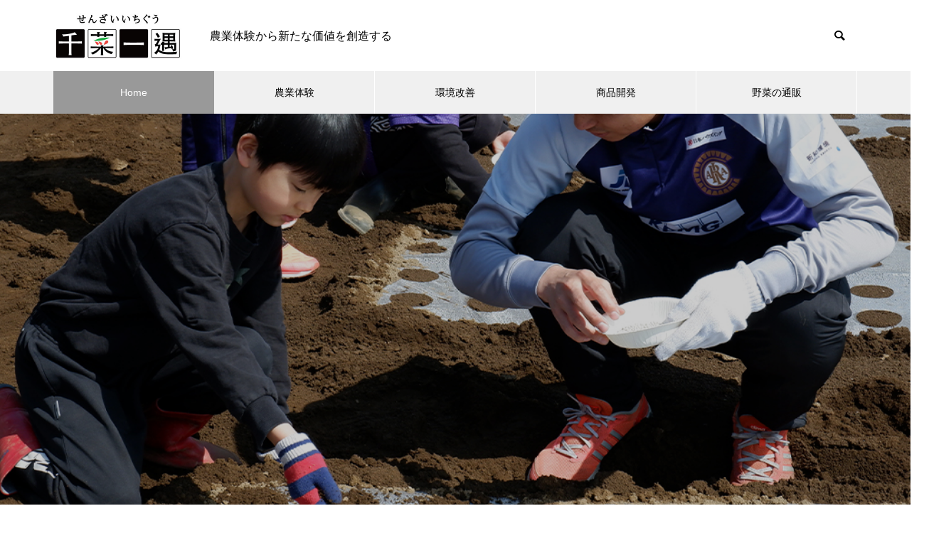

--- FILE ---
content_type: text/html; charset=UTF-8
request_url: https://senzaiichigu.com/
body_size: 14772
content:
<!DOCTYPE html>
<html class="pc" lang="ja">
<head>
<meta charset="UTF-8">
<!--[if IE]><meta http-equiv="X-UA-Compatible" content="IE=edge"><![endif]-->
<meta name="viewport" content="width=device-width">
<title>HOME | 千菜一遇</title>
<meta name="description" content="農業体験から新たな価値を創造する">
<link rel="pingback" href="https://senzaiichigu.com/xmlrpc.php">
<link rel="shortcut icon" href="https://senzaiichigu.com/wp-content/uploads/2024/04/fabi1.png">
<meta name='robots' content='noindex, nofollow' />

	<!-- This site is optimized with the Yoast SEO plugin v22.6 - https://yoast.com/wordpress/plugins/seo/ -->
	<meta property="og:locale" content="ja_JP" />
	<meta property="og:type" content="website" />
	<meta property="og:title" content="HOME | 千菜一遇" />
	<meta property="og:url" content="https://senzaiichigu.com/" />
	<meta property="og:site_name" content="千菜一遇" />
	<meta property="article:modified_time" content="2024-04-30T01:20:47+00:00" />
	<meta name="twitter:card" content="summary_large_image" />
	<script type="application/ld+json" class="yoast-schema-graph">{"@context":"https://schema.org","@graph":[{"@type":"WebPage","@id":"https://senzaiichigu.com/","url":"https://senzaiichigu.com/","name":"HOME | 千菜一遇","isPartOf":{"@id":"http://senzaiichigu.com/#website"},"datePublished":"2024-04-30T01:20:46+00:00","dateModified":"2024-04-30T01:20:47+00:00","breadcrumb":{"@id":"https://senzaiichigu.com/#breadcrumb"},"inLanguage":"ja","potentialAction":[{"@type":"ReadAction","target":["https://senzaiichigu.com/"]}]},{"@type":"BreadcrumbList","@id":"https://senzaiichigu.com/#breadcrumb","itemListElement":[{"@type":"ListItem","position":1,"name":"ホーム"}]},{"@type":"WebSite","@id":"http://senzaiichigu.com/#website","url":"http://senzaiichigu.com/","name":"千菜一遇","description":"農業体験から新たな価値を創造する","potentialAction":[{"@type":"SearchAction","target":{"@type":"EntryPoint","urlTemplate":"http://senzaiichigu.com/?s={search_term_string}"},"query-input":"required name=search_term_string"}],"inLanguage":"ja"}]}</script>
	<!-- / Yoast SEO plugin. -->


<link rel='dns-prefetch' href='//webfonts.xserver.jp' />
<link rel="alternate" type="application/rss+xml" title="千菜一遇 &raquo; フィード" href="https://senzaiichigu.com/feed/" />
<link rel="alternate" type="application/rss+xml" title="千菜一遇 &raquo; コメントフィード" href="https://senzaiichigu.com/comments/feed/" />
<link rel="alternate" title="oEmbed (JSON)" type="application/json+oembed" href="https://senzaiichigu.com/wp-json/oembed/1.0/embed?url=https%3A%2F%2Fsenzaiichigu.com%2F" />
<link rel="alternate" title="oEmbed (XML)" type="text/xml+oembed" href="https://senzaiichigu.com/wp-json/oembed/1.0/embed?url=https%3A%2F%2Fsenzaiichigu.com%2F&#038;format=xml" />
<style id='wp-img-auto-sizes-contain-inline-css' type='text/css'>
img:is([sizes=auto i],[sizes^="auto," i]){contain-intrinsic-size:3000px 1500px}
/*# sourceURL=wp-img-auto-sizes-contain-inline-css */
</style>
<link rel='stylesheet' id='style-css' href='https://senzaiichigu.com/wp-content/themes/muum_tcd085/style.css?ver=2.5.3' type='text/css' media='all' />
<style id='wp-block-library-inline-css' type='text/css'>
:root{--wp-block-synced-color:#7a00df;--wp-block-synced-color--rgb:122,0,223;--wp-bound-block-color:var(--wp-block-synced-color);--wp-editor-canvas-background:#ddd;--wp-admin-theme-color:#007cba;--wp-admin-theme-color--rgb:0,124,186;--wp-admin-theme-color-darker-10:#006ba1;--wp-admin-theme-color-darker-10--rgb:0,107,160.5;--wp-admin-theme-color-darker-20:#005a87;--wp-admin-theme-color-darker-20--rgb:0,90,135;--wp-admin-border-width-focus:2px}@media (min-resolution:192dpi){:root{--wp-admin-border-width-focus:1.5px}}.wp-element-button{cursor:pointer}:root .has-very-light-gray-background-color{background-color:#eee}:root .has-very-dark-gray-background-color{background-color:#313131}:root .has-very-light-gray-color{color:#eee}:root .has-very-dark-gray-color{color:#313131}:root .has-vivid-green-cyan-to-vivid-cyan-blue-gradient-background{background:linear-gradient(135deg,#00d084,#0693e3)}:root .has-purple-crush-gradient-background{background:linear-gradient(135deg,#34e2e4,#4721fb 50%,#ab1dfe)}:root .has-hazy-dawn-gradient-background{background:linear-gradient(135deg,#faaca8,#dad0ec)}:root .has-subdued-olive-gradient-background{background:linear-gradient(135deg,#fafae1,#67a671)}:root .has-atomic-cream-gradient-background{background:linear-gradient(135deg,#fdd79a,#004a59)}:root .has-nightshade-gradient-background{background:linear-gradient(135deg,#330968,#31cdcf)}:root .has-midnight-gradient-background{background:linear-gradient(135deg,#020381,#2874fc)}:root{--wp--preset--font-size--normal:16px;--wp--preset--font-size--huge:42px}.has-regular-font-size{font-size:1em}.has-larger-font-size{font-size:2.625em}.has-normal-font-size{font-size:var(--wp--preset--font-size--normal)}.has-huge-font-size{font-size:var(--wp--preset--font-size--huge)}.has-text-align-center{text-align:center}.has-text-align-left{text-align:left}.has-text-align-right{text-align:right}.has-fit-text{white-space:nowrap!important}#end-resizable-editor-section{display:none}.aligncenter{clear:both}.items-justified-left{justify-content:flex-start}.items-justified-center{justify-content:center}.items-justified-right{justify-content:flex-end}.items-justified-space-between{justify-content:space-between}.screen-reader-text{border:0;clip-path:inset(50%);height:1px;margin:-1px;overflow:hidden;padding:0;position:absolute;width:1px;word-wrap:normal!important}.screen-reader-text:focus{background-color:#ddd;clip-path:none;color:#444;display:block;font-size:1em;height:auto;left:5px;line-height:normal;padding:15px 23px 14px;text-decoration:none;top:5px;width:auto;z-index:100000}html :where(.has-border-color){border-style:solid}html :where([style*=border-top-color]){border-top-style:solid}html :where([style*=border-right-color]){border-right-style:solid}html :where([style*=border-bottom-color]){border-bottom-style:solid}html :where([style*=border-left-color]){border-left-style:solid}html :where([style*=border-width]){border-style:solid}html :where([style*=border-top-width]){border-top-style:solid}html :where([style*=border-right-width]){border-right-style:solid}html :where([style*=border-bottom-width]){border-bottom-style:solid}html :where([style*=border-left-width]){border-left-style:solid}html :where(img[class*=wp-image-]){height:auto;max-width:100%}:where(figure){margin:0 0 1em}html :where(.is-position-sticky){--wp-admin--admin-bar--position-offset:var(--wp-admin--admin-bar--height,0px)}@media screen and (max-width:600px){html :where(.is-position-sticky){--wp-admin--admin-bar--position-offset:0px}}

/*# sourceURL=wp-block-library-inline-css */
</style><style id='wp-block-archives-inline-css' type='text/css'>
.wp-block-archives{box-sizing:border-box}.wp-block-archives-dropdown label{display:block}
/*# sourceURL=https://senzaiichigu.com/wp-includes/blocks/archives/style.min.css */
</style>
<style id='wp-block-categories-inline-css' type='text/css'>
.wp-block-categories{box-sizing:border-box}.wp-block-categories.alignleft{margin-right:2em}.wp-block-categories.alignright{margin-left:2em}.wp-block-categories.wp-block-categories-dropdown.aligncenter{text-align:center}.wp-block-categories .wp-block-categories__label{display:block;width:100%}
/*# sourceURL=https://senzaiichigu.com/wp-includes/blocks/categories/style.min.css */
</style>
<style id='wp-block-heading-inline-css' type='text/css'>
h1:where(.wp-block-heading).has-background,h2:where(.wp-block-heading).has-background,h3:where(.wp-block-heading).has-background,h4:where(.wp-block-heading).has-background,h5:where(.wp-block-heading).has-background,h6:where(.wp-block-heading).has-background{padding:1.25em 2.375em}h1.has-text-align-left[style*=writing-mode]:where([style*=vertical-lr]),h1.has-text-align-right[style*=writing-mode]:where([style*=vertical-rl]),h2.has-text-align-left[style*=writing-mode]:where([style*=vertical-lr]),h2.has-text-align-right[style*=writing-mode]:where([style*=vertical-rl]),h3.has-text-align-left[style*=writing-mode]:where([style*=vertical-lr]),h3.has-text-align-right[style*=writing-mode]:where([style*=vertical-rl]),h4.has-text-align-left[style*=writing-mode]:where([style*=vertical-lr]),h4.has-text-align-right[style*=writing-mode]:where([style*=vertical-rl]),h5.has-text-align-left[style*=writing-mode]:where([style*=vertical-lr]),h5.has-text-align-right[style*=writing-mode]:where([style*=vertical-rl]),h6.has-text-align-left[style*=writing-mode]:where([style*=vertical-lr]),h6.has-text-align-right[style*=writing-mode]:where([style*=vertical-rl]){rotate:180deg}
/*# sourceURL=https://senzaiichigu.com/wp-includes/blocks/heading/style.min.css */
</style>
<style id='wp-block-group-inline-css' type='text/css'>
.wp-block-group{box-sizing:border-box}:where(.wp-block-group.wp-block-group-is-layout-constrained){position:relative}
/*# sourceURL=https://senzaiichigu.com/wp-includes/blocks/group/style.min.css */
</style>
<style id='global-styles-inline-css' type='text/css'>
:root{--wp--preset--aspect-ratio--square: 1;--wp--preset--aspect-ratio--4-3: 4/3;--wp--preset--aspect-ratio--3-4: 3/4;--wp--preset--aspect-ratio--3-2: 3/2;--wp--preset--aspect-ratio--2-3: 2/3;--wp--preset--aspect-ratio--16-9: 16/9;--wp--preset--aspect-ratio--9-16: 9/16;--wp--preset--color--black: #000000;--wp--preset--color--cyan-bluish-gray: #abb8c3;--wp--preset--color--white: #ffffff;--wp--preset--color--pale-pink: #f78da7;--wp--preset--color--vivid-red: #cf2e2e;--wp--preset--color--luminous-vivid-orange: #ff6900;--wp--preset--color--luminous-vivid-amber: #fcb900;--wp--preset--color--light-green-cyan: #7bdcb5;--wp--preset--color--vivid-green-cyan: #00d084;--wp--preset--color--pale-cyan-blue: #8ed1fc;--wp--preset--color--vivid-cyan-blue: #0693e3;--wp--preset--color--vivid-purple: #9b51e0;--wp--preset--gradient--vivid-cyan-blue-to-vivid-purple: linear-gradient(135deg,rgb(6,147,227) 0%,rgb(155,81,224) 100%);--wp--preset--gradient--light-green-cyan-to-vivid-green-cyan: linear-gradient(135deg,rgb(122,220,180) 0%,rgb(0,208,130) 100%);--wp--preset--gradient--luminous-vivid-amber-to-luminous-vivid-orange: linear-gradient(135deg,rgb(252,185,0) 0%,rgb(255,105,0) 100%);--wp--preset--gradient--luminous-vivid-orange-to-vivid-red: linear-gradient(135deg,rgb(255,105,0) 0%,rgb(207,46,46) 100%);--wp--preset--gradient--very-light-gray-to-cyan-bluish-gray: linear-gradient(135deg,rgb(238,238,238) 0%,rgb(169,184,195) 100%);--wp--preset--gradient--cool-to-warm-spectrum: linear-gradient(135deg,rgb(74,234,220) 0%,rgb(151,120,209) 20%,rgb(207,42,186) 40%,rgb(238,44,130) 60%,rgb(251,105,98) 80%,rgb(254,248,76) 100%);--wp--preset--gradient--blush-light-purple: linear-gradient(135deg,rgb(255,206,236) 0%,rgb(152,150,240) 100%);--wp--preset--gradient--blush-bordeaux: linear-gradient(135deg,rgb(254,205,165) 0%,rgb(254,45,45) 50%,rgb(107,0,62) 100%);--wp--preset--gradient--luminous-dusk: linear-gradient(135deg,rgb(255,203,112) 0%,rgb(199,81,192) 50%,rgb(65,88,208) 100%);--wp--preset--gradient--pale-ocean: linear-gradient(135deg,rgb(255,245,203) 0%,rgb(182,227,212) 50%,rgb(51,167,181) 100%);--wp--preset--gradient--electric-grass: linear-gradient(135deg,rgb(202,248,128) 0%,rgb(113,206,126) 100%);--wp--preset--gradient--midnight: linear-gradient(135deg,rgb(2,3,129) 0%,rgb(40,116,252) 100%);--wp--preset--font-size--small: 13px;--wp--preset--font-size--medium: 20px;--wp--preset--font-size--large: 36px;--wp--preset--font-size--x-large: 42px;--wp--preset--spacing--20: 0.44rem;--wp--preset--spacing--30: 0.67rem;--wp--preset--spacing--40: 1rem;--wp--preset--spacing--50: 1.5rem;--wp--preset--spacing--60: 2.25rem;--wp--preset--spacing--70: 3.38rem;--wp--preset--spacing--80: 5.06rem;--wp--preset--shadow--natural: 6px 6px 9px rgba(0, 0, 0, 0.2);--wp--preset--shadow--deep: 12px 12px 50px rgba(0, 0, 0, 0.4);--wp--preset--shadow--sharp: 6px 6px 0px rgba(0, 0, 0, 0.2);--wp--preset--shadow--outlined: 6px 6px 0px -3px rgb(255, 255, 255), 6px 6px rgb(0, 0, 0);--wp--preset--shadow--crisp: 6px 6px 0px rgb(0, 0, 0);}:where(.is-layout-flex){gap: 0.5em;}:where(.is-layout-grid){gap: 0.5em;}body .is-layout-flex{display: flex;}.is-layout-flex{flex-wrap: wrap;align-items: center;}.is-layout-flex > :is(*, div){margin: 0;}body .is-layout-grid{display: grid;}.is-layout-grid > :is(*, div){margin: 0;}:where(.wp-block-columns.is-layout-flex){gap: 2em;}:where(.wp-block-columns.is-layout-grid){gap: 2em;}:where(.wp-block-post-template.is-layout-flex){gap: 1.25em;}:where(.wp-block-post-template.is-layout-grid){gap: 1.25em;}.has-black-color{color: var(--wp--preset--color--black) !important;}.has-cyan-bluish-gray-color{color: var(--wp--preset--color--cyan-bluish-gray) !important;}.has-white-color{color: var(--wp--preset--color--white) !important;}.has-pale-pink-color{color: var(--wp--preset--color--pale-pink) !important;}.has-vivid-red-color{color: var(--wp--preset--color--vivid-red) !important;}.has-luminous-vivid-orange-color{color: var(--wp--preset--color--luminous-vivid-orange) !important;}.has-luminous-vivid-amber-color{color: var(--wp--preset--color--luminous-vivid-amber) !important;}.has-light-green-cyan-color{color: var(--wp--preset--color--light-green-cyan) !important;}.has-vivid-green-cyan-color{color: var(--wp--preset--color--vivid-green-cyan) !important;}.has-pale-cyan-blue-color{color: var(--wp--preset--color--pale-cyan-blue) !important;}.has-vivid-cyan-blue-color{color: var(--wp--preset--color--vivid-cyan-blue) !important;}.has-vivid-purple-color{color: var(--wp--preset--color--vivid-purple) !important;}.has-black-background-color{background-color: var(--wp--preset--color--black) !important;}.has-cyan-bluish-gray-background-color{background-color: var(--wp--preset--color--cyan-bluish-gray) !important;}.has-white-background-color{background-color: var(--wp--preset--color--white) !important;}.has-pale-pink-background-color{background-color: var(--wp--preset--color--pale-pink) !important;}.has-vivid-red-background-color{background-color: var(--wp--preset--color--vivid-red) !important;}.has-luminous-vivid-orange-background-color{background-color: var(--wp--preset--color--luminous-vivid-orange) !important;}.has-luminous-vivid-amber-background-color{background-color: var(--wp--preset--color--luminous-vivid-amber) !important;}.has-light-green-cyan-background-color{background-color: var(--wp--preset--color--light-green-cyan) !important;}.has-vivid-green-cyan-background-color{background-color: var(--wp--preset--color--vivid-green-cyan) !important;}.has-pale-cyan-blue-background-color{background-color: var(--wp--preset--color--pale-cyan-blue) !important;}.has-vivid-cyan-blue-background-color{background-color: var(--wp--preset--color--vivid-cyan-blue) !important;}.has-vivid-purple-background-color{background-color: var(--wp--preset--color--vivid-purple) !important;}.has-black-border-color{border-color: var(--wp--preset--color--black) !important;}.has-cyan-bluish-gray-border-color{border-color: var(--wp--preset--color--cyan-bluish-gray) !important;}.has-white-border-color{border-color: var(--wp--preset--color--white) !important;}.has-pale-pink-border-color{border-color: var(--wp--preset--color--pale-pink) !important;}.has-vivid-red-border-color{border-color: var(--wp--preset--color--vivid-red) !important;}.has-luminous-vivid-orange-border-color{border-color: var(--wp--preset--color--luminous-vivid-orange) !important;}.has-luminous-vivid-amber-border-color{border-color: var(--wp--preset--color--luminous-vivid-amber) !important;}.has-light-green-cyan-border-color{border-color: var(--wp--preset--color--light-green-cyan) !important;}.has-vivid-green-cyan-border-color{border-color: var(--wp--preset--color--vivid-green-cyan) !important;}.has-pale-cyan-blue-border-color{border-color: var(--wp--preset--color--pale-cyan-blue) !important;}.has-vivid-cyan-blue-border-color{border-color: var(--wp--preset--color--vivid-cyan-blue) !important;}.has-vivid-purple-border-color{border-color: var(--wp--preset--color--vivid-purple) !important;}.has-vivid-cyan-blue-to-vivid-purple-gradient-background{background: var(--wp--preset--gradient--vivid-cyan-blue-to-vivid-purple) !important;}.has-light-green-cyan-to-vivid-green-cyan-gradient-background{background: var(--wp--preset--gradient--light-green-cyan-to-vivid-green-cyan) !important;}.has-luminous-vivid-amber-to-luminous-vivid-orange-gradient-background{background: var(--wp--preset--gradient--luminous-vivid-amber-to-luminous-vivid-orange) !important;}.has-luminous-vivid-orange-to-vivid-red-gradient-background{background: var(--wp--preset--gradient--luminous-vivid-orange-to-vivid-red) !important;}.has-very-light-gray-to-cyan-bluish-gray-gradient-background{background: var(--wp--preset--gradient--very-light-gray-to-cyan-bluish-gray) !important;}.has-cool-to-warm-spectrum-gradient-background{background: var(--wp--preset--gradient--cool-to-warm-spectrum) !important;}.has-blush-light-purple-gradient-background{background: var(--wp--preset--gradient--blush-light-purple) !important;}.has-blush-bordeaux-gradient-background{background: var(--wp--preset--gradient--blush-bordeaux) !important;}.has-luminous-dusk-gradient-background{background: var(--wp--preset--gradient--luminous-dusk) !important;}.has-pale-ocean-gradient-background{background: var(--wp--preset--gradient--pale-ocean) !important;}.has-electric-grass-gradient-background{background: var(--wp--preset--gradient--electric-grass) !important;}.has-midnight-gradient-background{background: var(--wp--preset--gradient--midnight) !important;}.has-small-font-size{font-size: var(--wp--preset--font-size--small) !important;}.has-medium-font-size{font-size: var(--wp--preset--font-size--medium) !important;}.has-large-font-size{font-size: var(--wp--preset--font-size--large) !important;}.has-x-large-font-size{font-size: var(--wp--preset--font-size--x-large) !important;}
/*# sourceURL=global-styles-inline-css */
</style>

<style id='classic-theme-styles-inline-css' type='text/css'>
/*! This file is auto-generated */
.wp-block-button__link{color:#fff;background-color:#32373c;border-radius:9999px;box-shadow:none;text-decoration:none;padding:calc(.667em + 2px) calc(1.333em + 2px);font-size:1.125em}.wp-block-file__button{background:#32373c;color:#fff;text-decoration:none}
/*# sourceURL=/wp-includes/css/classic-themes.min.css */
</style>
<script type="text/javascript" src="https://senzaiichigu.com/wp-includes/js/jquery/jquery.min.js?ver=3.7.1" id="jquery-core-js"></script>
<script type="text/javascript" src="https://senzaiichigu.com/wp-includes/js/jquery/jquery-migrate.min.js?ver=3.4.1" id="jquery-migrate-js"></script>
<script type="text/javascript" src="//webfonts.xserver.jp/js/xserverv3.js?fadein=0&amp;ver=2.0.7" id="typesquare_std-js"></script>
<link rel="https://api.w.org/" href="https://senzaiichigu.com/wp-json/" /><link rel="alternate" title="JSON" type="application/json" href="https://senzaiichigu.com/wp-json/wp/v2/pages/63" /><link rel='shortlink' href='https://senzaiichigu.com/' />

<link rel="stylesheet" href="https://senzaiichigu.com/wp-content/themes/muum_tcd085/css/design-plus.css?ver=2.5.3">
<link rel="stylesheet" href="https://senzaiichigu.com/wp-content/themes/muum_tcd085/css/sns-botton.css?ver=2.5.3">
<link rel="stylesheet" media="screen and (max-width:1251px)" href="https://senzaiichigu.com/wp-content/themes/muum_tcd085/css/responsive.css?ver=2.5.3">
<link rel="stylesheet" media="screen and (max-width:1251px)" href="https://senzaiichigu.com/wp-content/themes/muum_tcd085/css/footer-bar.css?ver=2.5.3">

<script src="https://senzaiichigu.com/wp-content/themes/muum_tcd085/js/jquery.easing.1.4.js?ver=2.5.3"></script>
<script src="https://senzaiichigu.com/wp-content/themes/muum_tcd085/js/jscript.js?ver=2.5.3"></script>
<script src="https://senzaiichigu.com/wp-content/themes/muum_tcd085/js/jquery.cookie.min.js?ver=2.5.3"></script>
<script src="https://senzaiichigu.com/wp-content/themes/muum_tcd085/js/comment.js?ver=2.5.3"></script>
<script src="https://senzaiichigu.com/wp-content/themes/muum_tcd085/js/parallax.js?ver=2.5.3"></script>

<link rel="stylesheet" href="https://senzaiichigu.com/wp-content/themes/muum_tcd085/js/simplebar.css?ver=2.5.3">
<script src="https://senzaiichigu.com/wp-content/themes/muum_tcd085/js/simplebar.min.js?ver=2.5.3"></script>


<script src="https://senzaiichigu.com/wp-content/themes/muum_tcd085/js/header_fix.js?ver=2.5.3"></script>


<style type="text/css">
body { font-size:16px; }
body, input, textarea { font-family: Arial, "Hiragino Kaku Gothic ProN", "ヒラギノ角ゴ ProN W3", "メイリオ", Meiryo, sans-serif; }

.rich_font, .p-vertical, .widget_headline, .widget_tab_post_list_button a, .search_box_headline, #global_menu, .megamenu_blog_list, .megamenu_b_wrap, .megamenu_b_wrap .headline, #index_tab { font-family: Arial, "Hiragino Kaku Gothic ProN", "ヒラギノ角ゴ ProN W3", "メイリオ", Meiryo, sans-serif; }

.rich_font_type1 { font-family: Arial, "Hiragino Kaku Gothic ProN", "ヒラギノ角ゴ ProN W3", "メイリオ", Meiryo, sans-serif; }
.rich_font_type2 { font-family: Arial, "Hiragino Sans", "ヒラギノ角ゴ ProN", "Hiragino Kaku Gothic ProN", "游ゴシック", YuGothic, "メイリオ", Meiryo, sans-serif; font-weight:500; }
.rich_font_type3 { font-family: "Times New Roman" , "游明朝" , "Yu Mincho" , "游明朝体" , "YuMincho" , "ヒラギノ明朝 Pro W3" , "Hiragino Mincho Pro" , "HiraMinProN-W3" , "HGS明朝E" , "ＭＳ Ｐ明朝" , "MS PMincho" , serif; font-weight:500; }


#global_menu { background:#f0f0f0; }
#global_menu > ul > li > a, #global_menu > ul > li:first-of-type a { color:#000; border-color:#ffffff; }
#global_menu > ul > li > a:hover { color:#fff; background:#444444; border-color:#444444; }
#global_menu > ul > li.active > a, #global_menu > ul > li.current-menu-item > a, #header.active #global_menu > ul > li.current-menu-item.active_button > a { color:#fff; background:#999999; border-color:#999999; }
#global_menu ul ul a { color:#ffffff !important; background:#999999; }
#global_menu ul ul a:hover { background:#444444; }
#global_menu > ul > li.menu-item-has-children.active > a { background:#999999; border-color:#999999; }
.pc .header_fix #header.off_hover #global_menu { background:rgba(240,240,240,1); }
.pc .header_fix #header.off_hover #global_menu > ul > li > a, .pc .header_fix #header.off_hover #global_menu > ul > li:first-of-type a { border-color:rgba(255,255,255,1); }
.mobile .header_fix_mobile #header { background:#fff; }
.mobile .header_fix_mobile #header.off_hover { background:rgba(255,255,255,1); }
#drawer_menu { background:#000000; }
#mobile_menu a { color:#ffffff; border-color:#444444; }
#mobile_menu li li a { background:#333333; }
.megamenu_blog_list { background:#999999; }
.megamenu_blog_list .category_list a { font-size:16px; color:#999999; }
.megamenu_blog_list .post_list .title { font-size:14px; }
.megamenu_b_wrap { background:#999999; }
.megamenu_b_wrap .headline { font-size:16px; color:#ffffff; }
.megamenu_b_wrap .title { font-size:14px; }
.megamenu_page_wrap { border-top:1px solid #555555; }
#global_menu > ul > li.megamenu_parent_type2.active_megamenu_button > a { color:#fff !important; background:#999999 !important; border-color:#999999 !important; }
#global_menu > ul > li.megamenu_parent_type3.active_megamenu_button > a { color:#fff !important; background:#999999 !important; border-color:#999999 !important; }
#footer_carousel { background:#999999; }
#footer_carousel .title { font-size:14px; }
#footer_bottom { color:#ffffff; background:#999999; }
#footer_bottom a { color:#ffffff; }
#return_top a:before { color:#ffffff; }
#return_top a { background:#999999; }
#return_top a:hover { background:#444444; }
@media screen and (max-width:750px) {
  #footer_carousel .title { font-size:12px; }
  #footer_bottom { color:#000; background:none; }
  #footer_bottom a { color:#000; }
  #copyright { color:#ffffff; background:#999999; }
}
.author_profile .avatar_area img, .animate_image img, .animate_background .image {
  width:100%; height:auto;
  -webkit-transition: transform  0.75s ease;
  transition: transform  0.75s ease;
}
.author_profile a.avatar:hover img, .animate_image:hover img, .animate_background:hover .image {
  -webkit-transform: scale(1.2);
  transform: scale(1.2);
}



a { color:#000; }

.widget_tab_post_list_button a:hover, .page_navi span.current, #author_page_headline,
#header_carousel_type1 .slick-dots button:hover::before, #header_carousel_type1 .slick-dots .slick-active button::before, #header_carousel_type2 .slick-dots button:hover::before, #header_carousel_type2 .slick-dots .slick-active button::before
  { background-color:#999999; }

.widget_headline, .design_headline1, .widget_tab_post_list_button a:hover, .page_navi span.current
  { border-color:#999999; }

#header_search .button label:hover:before
  { color:#444444; }

#submit_comment:hover, #cancel_comment_reply a:hover, #wp-calendar #prev a:hover, #wp-calendar #next a:hover, #wp-calendar td a:hover,
#post_pagination a:hover, #p_readmore .button:hover, .page_navi a:hover, #post_pagination a:hover,.c-pw__btn:hover, #post_pagination a:hover, #comment_tab li a:hover, #category_post .tab p:hover
  { background-color:#444444; }

#comment_textarea textarea:focus, .c-pw__box-input:focus, .page_navi a:hover, #post_pagination p, #post_pagination a:hover
  { border-color:#444444; }

a:hover, #header_logo a:hover, #footer a:hover, #footer_social_link li a:hover:before, #bread_crumb a:hover, #bread_crumb li.home a:hover:after, #next_prev_post a:hover,
.single_copy_title_url_btn:hover, .tcdw_search_box_widget .search_area .search_button:hover:before, .tab_widget_nav:hover:before,
#single_author_title_area .author_link li a:hover:before, .author_profile a:hover, .author_profile .author_link li a:hover:before, #post_meta_bottom a:hover, .cardlink_title a:hover,
.comment a:hover, .comment_form_wrapper a:hover, #searchform .submit_button:hover:before, .p-dropdown__title:hover:after
  { color:#00a73c; }

#menu_button:hover span
  { background-color:#00a73c; }

#index_tab li.active a { background-color:#999999; }
#index_tab li.active { border-color:#999999; }
#index_tab li.active a:after { border-color:#999999 transparent transparent transparent; }
#index_tab li:hover a { background-color:#444444; }
#index_tab li:hover { border-color:#444444; }
.post_content a, .custom-html-widget a { color:#e9473f; }
.post_content a:hover, .custom-html-widget a:hover { color:#444444; }

.cat_id1 { background-color:#999999; }
.cat_id1:hover { background-color:#444444; }
.megamenu_blog_list .category_list li.active .cat_id1 { color:#999999; }
.megamenu_blog_list .category_list .cat_id1:hover { color:#444444; }
.category_list_widget .cat-item-1 > a:hover > .count { background-color:#999999; border-color:#999999; }
.cat_id2 { background-color:#999999; }
.cat_id2:hover { background-color:#444444; }
.megamenu_blog_list .category_list li.active .cat_id2 { color:#999999; }
.megamenu_blog_list .category_list .cat_id2:hover { color:#444444; }
.category_list_widget .cat-item-2 > a:hover > .count { background-color:#999999; border-color:#999999; }
.cat_id5 { background-color:#999999; }
.cat_id5:hover { background-color:#444444; }
.megamenu_blog_list .category_list li.active .cat_id5 { color:#999999; }
.megamenu_blog_list .category_list .cat_id5:hover { color:#444444; }
.category_list_widget .cat-item-5 > a:hover > .count { background-color:#999999; border-color:#999999; }
.cat_id8 { background-color:#999999; }
.cat_id8:hover { background-color:#444444; }
.megamenu_blog_list .category_list li.active .cat_id8 { color:#999999; }
.megamenu_blog_list .category_list .cat_id8:hover { color:#444444; }
.category_list_widget .cat-item-8 > a:hover > .count { background-color:#999999; border-color:#999999; }
.cat_id11 { background-color:#999999; }
.cat_id11:hover { background-color:#444444; }
.megamenu_blog_list .category_list li.active .cat_id11 { color:#999999; }
.megamenu_blog_list .category_list .cat_id11:hover { color:#444444; }
.category_list_widget .cat-item-11 > a:hover > .count { background-color:#999999; border-color:#999999; }

.styled_h2 {
  font-size:26px !important; text-align:center !important; color:#000000;   border-top:0px solid #dddddd;
  border-bottom:0px solid #dddddd;
  border-left:0px solid #dddddd;
  border-right:0px solid #dddddd;
  padding:0px 0px 0px 0px !important;
  margin:78px 0px 34px !important;
}
.styled_h3 {
  font-size:20px !important; text-align:left !important; color:#000000;   border-top:0px solid #dddddd;
  border-bottom:0px solid #dddddd;
  border-left:2px solid #000000;
  border-right:0px solid #dddddd;
  padding:15px 0px 15px 25px !important;
  margin:60px 0px 26px !important;
}
.styled_h4 {
  font-weight:400 !important; font-size:18px !important; text-align:left !important; color:#000000;   border-top:0px solid #dddddd;
  border-bottom:1px solid #dddddd;
  border-left:0px solid #dddddd;
  border-right:0px solid #dddddd;
  padding:0px 0px 20px 0px !important;
  margin:41px 0px 18px !important;
}
.styled_h5 {
  font-weight:400 !important; font-size:16px !important; text-align:left !important; color:#000000; background:#fafafa;  border-top:0px solid #dddddd;
  border-bottom:0px solid #dddddd;
  border-left:0px solid #dddddd;
  border-right:0px solid #dddddd;
  padding:15px 0px 15px 25px !important;
  margin:37px 0px 16px !important;
}
.q_custom_button1 {
  color:#ffffff !important;
  border-color:rgba(83,83,83,1);
}
.q_custom_button1.animation_type1 { background:#535353; }
.q_custom_button1:hover, .q_custom_button1:focus {
  color:#ffffff !important;
  border-color:rgba(125,125,125,1);
}
.q_custom_button1.animation_type1:hover { background:#7d7d7d; }
.q_custom_button1:before { background:#7d7d7d; }
.q_custom_button2 {
  color:#ffffff !important;
  border-color:rgba(83,83,83,1);
}
.q_custom_button2.animation_type1 { background:#535353; }
.q_custom_button2:hover, .q_custom_button2:focus {
  color:#ffffff !important;
  border-color:rgba(125,125,125,1);
}
.q_custom_button2.animation_type1:hover { background:#7d7d7d; }
.q_custom_button2:before { background:#7d7d7d; }
.q_custom_button3 {
  color:#ffffff !important;
  border-color:rgba(83,83,83,1);
}
.q_custom_button3.animation_type1 { background:#535353; }
.q_custom_button3:hover, .q_custom_button3:focus {
  color:#ffffff !important;
  border-color:rgba(125,125,125,1);
}
.q_custom_button3.animation_type1:hover { background:#7d7d7d; }
.q_custom_button3:before { background:#7d7d7d; }
.speech_balloon_left1 .speach_balloon_text { background-color: #ffdfdf; border-color: #ffdfdf; color: #000000 }
.speech_balloon_left1 .speach_balloon_text::before { border-right-color: #ffdfdf }
.speech_balloon_left1 .speach_balloon_text::after { border-right-color: #ffdfdf }
.speech_balloon_left2 .speach_balloon_text { background-color: #ffffff; border-color: #ff5353; color: #000000 }
.speech_balloon_left2 .speach_balloon_text::before { border-right-color: #ff5353 }
.speech_balloon_left2 .speach_balloon_text::after { border-right-color: #ffffff }
.speech_balloon_right1 .speach_balloon_text { background-color: #ccf4ff; border-color: #ccf4ff; color: #000000 }
.speech_balloon_right1 .speach_balloon_text::before { border-left-color: #ccf4ff }
.speech_balloon_right1 .speach_balloon_text::after { border-left-color: #ccf4ff }
.speech_balloon_right2 .speach_balloon_text { background-color: #ffffff; border-color: #0789b5; color: #000000 }
.speech_balloon_right2 .speach_balloon_text::before { border-left-color: #0789b5 }
.speech_balloon_right2 .speach_balloon_text::after { border-left-color: #ffffff }
.qt_google_map .pb_googlemap_custom-overlay-inner { background:#999999; color:#ffffff; }
.qt_google_map .pb_googlemap_custom-overlay-inner::after { border-color:#999999 transparent transparent transparent; }
</style>

<style id="current-page-style" type="text/css">
#header_slider .item1 .catch { font-size:36px; color:#ffffff; }
#header_slider .item1 .desc p { font-size:18px; color:#ffffff; }
#header_slider .item1 .button { color:#ffffff; border-color:rgba(153,153,153,0.5); }
#header_slider .item1 .button:before { background:#444444; }
#header_slider .item1 .button.button_animation_type1 { background:#999999; }
#header_slider .item1 .button.button_animation_type1:hover { color:#ffffff; background:#444444; border-color:rgba(68,68,68,1); }
#header_slider .item1 .button.button_animation_type2:hover { color:#ffffff; background:none; border-color:rgba(68,68,68,1); }
#header_slider .item1 .button.button_animation_type3:hover { color:#ffffff; background:none; border-color:rgba(68,68,68,1); }
@media screen and (max-width:750px) {
  #header_slider .item1 .catch { font-size:24px; }
  #header_slider .item1 .desc p { font-size:15px; }
}
#header_slider .item1 .overlay { background-color:rgba(0,0,0,0.2); }
#post_list_id0 .post_list .title { font-size:18px; }
#post_list_id0 .post_list .desc { font-size:14px; }
@media screen and (max-width:750px) {
  #post_list_id0 .post_list .title { font-size:15px; }
  #post_list_id0 .post_list .desc { font-size:12px; }
}
#post_list_id1 .post_list .title { font-size:18px; }
#post_list_id1 .post_list .desc { font-size:14px; }
@media screen and (max-width:750px) {
  #post_list_id1 .post_list .title { font-size:15px; }
  #post_list_id1 .post_list .desc { font-size:12px; }
}
#post_list_id2 .post_list .title { font-size:18px; }
#post_list_id2 .post_list .desc { font-size:14px; }
@media screen and (max-width:750px) {
  #post_list_id2 .post_list .title { font-size:15px; }
  #post_list_id2 .post_list .desc { font-size:12px; }
}
#index_bottom_post_list .design_headline1 { font-size:22px; }
#index_bottom_post_list .title { font-size:18px; }
@media screen and (max-width:750px) {
  #index_bottom_post_list .design_headline1 { font-size:18px; }
  #index_bottom_post_list .title { font-size:15px; }
}
#index_free_space { font-size:16px; margin-bottom:0px; }
@media screen and (max-width:750px) {
  #index_free_space { font-size:14px; margin-bottom:0px; }
}
#site_loader_overlay.active #site_loader_animation {
  opacity:0;
  -webkit-transition: all 1.0s cubic-bezier(0.22, 1, 0.36, 1) 0s; transition: all 1.0s cubic-bezier(0.22, 1, 0.36, 1) 0s;
}
</style>

<script type="text/javascript">
jQuery(document).ready(function($){

  var slideWrapper = $('#header_slider'),
      iframes = slideWrapper.find('.youtube-player'),
      ytPlayers = {},
      timers = { slickNext: null };

  // YouTube IFrame Player API script load
  if ($('#header_slider .youtube-player').length) {
    if (!$('script[src="//www.youtube.com/iframe_api"]').length) {
      var tag = document.createElement('script');
      tag.src = 'https://www.youtube.com/iframe_api';
      var firstScriptTag = document.getElementsByTagName('script')[0];
      firstScriptTag.parentNode.insertBefore(tag, firstScriptTag);
    }
  }

  // YouTube IFrame Player API Ready
  window.onYouTubeIframeAPIReady = function(){
    slideWrapper.find('.youtube-player').each(function(){
      var ytPlayerId = $(this).attr('id');
      if (!ytPlayerId) return;
      var player = new YT.Player(ytPlayerId, {
        events: {
          onReady: function(e) {
            $('#'+ytPlayerId).css('opacity', 0).css('pointerEvents', 'none');
            iframes = slideWrapper.find('.youtube-player');
            ytPlayers[ytPlayerId] = player;
            ytPlayers[ytPlayerId].mute();
            ytPlayers[ytPlayerId].lastStatus = -1;
            var item = $('#'+ytPlayerId).closest('.item');
            if (item.hasClass('slick-current')) {
              playPauseVideo(item, 'play');
            }
          },
          onStateChange: function(e) {
            if (e.data === 0) { // ended
            } else if (e.data === 1) { // play
              $('#'+ytPlayerId).not(':animated').css('opacity', 1);
              var slide = $('#'+ytPlayerId).closest('.item');
              var slickIndex = slide.attr('data-slick-index') || 0;
              clearInterval(timers[slickIndex]);
              timers[slickIndex] = setInterval(function(){
                var state = ytPlayers[ytPlayerId].getPlayerState();
                if (state != 1 && state != 3) {
                  clearInterval(timers[slickIndex]);
                } else if (ytPlayers[ytPlayerId].getDuration() - ytPlayers[ytPlayerId].getCurrentTime() < 1) {
                  clearInterval(timers[slickIndex]);
                  if (timers.slickNext) {
                    clearTimeout(timers.slickNext);
                    timers.slickNext = null;
                  }
                  slideWrapper.slick('slickNext');
                }
              }, 200);
            } else if (e.data === 3) { // buffering
              if (ytPlayers[ytPlayerId].lastStatus === -1) {
                $('#'+ytPlayerId).delay(100).animate({opacity: 1}, 400);
              }
            }
            ytPlayers[ytPlayerId].lastStatus = e.data;
          }
        }
      });
    });
  };

  // play or puase video
  function playPauseVideo(slide, control){
    if (!slide) {
      slide = slideWrapper.find('.slick-current');
    }
    // youtube item --------------------------
    if (slide.hasClass('youtube')) {
      var ytPlayerId = slide.find('.youtube-player').attr('id');
      if (ytPlayerId) {
        switch (control) {
          case 'play':
            if (ytPlayers[ytPlayerId]) {
              ytPlayers[ytPlayerId].seekTo(0, true);
              ytPlayers[ytPlayerId].playVideo();
            }
            setTimeout(function(){
if($('html').hasClass('mobile')){
              slide.find(".animate_item_mobile").each(function(i){
                $(this).delay(i *700).queue(function(next) {
                  $(this).addClass('animate_mobile');
                  next();
                });
              });
} else {
            slide.find(".animate_item").each(function(i){
              $(this).delay(i *700).queue(function(next) {
                $(this).addClass('animate');
                next();
              });
            });
}
            }, 1000);
            if (timers.slickNext) {
              clearTimeout(timers.slickNext);
              timers.slickNext = null;
            }
            break;
          case 'pause':
            slide.find(".animate_item").removeClass('animate animate_mobile');
            if (ytPlayers[ytPlayerId]) {
              ytPlayers[ytPlayerId].pauseVideo();
            }
            break;
        }
      }
    // video item ------------------------
    } else if (slide.hasClass('video')) {
      var video = slide.find('video').get(0);
      if (video) {
        switch (control) {
          case 'play':
            video.currentTime = 0;
            video.play();
            setTimeout(function(){
if($('html').hasClass('mobile')){
              slide.find(".animate_item_mobile").each(function(i){
                $(this).delay(i *700).queue(function(next) {
                  $(this).addClass('animate_mobile');
                  next();
                });
              });
} else {
            slide.find(".animate_item").each(function(i){
              $(this).delay(i *700).queue(function(next) {
                $(this).addClass('animate');
                next();
              });
            });
}
            }, 1000);
            var slickIndex = slide.attr('data-slick-index') || 0;
            clearInterval(timers[slickIndex]);
            timers[slickIndex] = setInterval(function(){
              if (video.paused) {
                //clearInterval(timers[slickIndex]);
              } else if (video.duration - video.currentTime < 2) {
                clearInterval(timers[slickIndex]);
                if (timers.slickNext) {
                  clearTimeout(timers.slickNext);
                  timers.slickNext = null;
                }
                slideWrapper.slick('slickNext');
                setTimeout(function(){
                  video.currentTime = 0;
                }, 2000);
              }
            }, 200);
            break;
          case 'pause':
            slide.find(".animate_item").removeClass('animate animate_mobile');
            video.pause();
            break;
        }
      }
    // normal image item --------------------
    } else if (slide.hasClass('image_item')) {
      switch (control) {
        case 'play':
          setTimeout(function(){
if($('html').hasClass('mobile')){
            slide.find(".animate_item_mobile").each(function(i){
              $(this).delay(i *700).queue(function(next) {
                $(this).addClass('animate_mobile');
                next();
              });
            });
} else {
            slide.find(".animate_item").each(function(i){
              $(this).delay(i *700).queue(function(next) {
                $(this).addClass('animate');
                next();
              });
            });
}
          }, 1000);
          if (timers.slickNext) {
            clearTimeout(timers.slickNext);
            timers.slickNext = null;
          }
          timers.slickNext = setTimeout(function(){
            slideWrapper.slick('slickNext');
          }, 7000);
          break;
        case 'pause':
          slide.find(".animate_item").removeClass('animate animate_mobile');
          break;
      }
    }
  }


  // resize video
  function video_resize(object){
    var slider_height = $('#header_slider').innerHeight();
    var slider_width = slider_height*(16/9);
    var win_width = $(window).width();
    var win_height = win_width*(9/16);
    if(win_width > slider_width) {
      object.addClass('type1');
      object.removeClass('type2');
      object.css({'width': '100%', 'height': win_height});
    } else {
      object.removeClass('type1');
      object.addClass('type2');
      object.css({'width':slider_width, 'height':slider_height });
    }
  }


  // DOM Ready
  $(function() {
    slideWrapper.on('beforeChange', function(event, slick, currentSlide, nextSlide) {
      if (currentSlide == nextSlide) return;
      slick.$slides.eq(nextSlide).addClass('animate');
      setTimeout(function(){
        playPauseVideo(slick.$slides.eq(currentSlide), 'pause');
      }, slick.options.speed);
      playPauseVideo(slick.$slides.eq(nextSlide), 'play');
    });
    slideWrapper.on('afterChange', function(event, slick, currentSlide) {
      slick.$slides.not(':eq(' + currentSlide + ')').removeClass('animate first_animate');
    });
    slideWrapper.on('swipe', function(event, slick, direction){
      slideWrapper.slick('setPosition');
    });

    //start the slider
    slideWrapper.slick({
      slide: '.item',
      infinite: true,
      dots: true,
      arrows: false,
      slidesToShow: 1,
      slidesToScroll: 1,
      swipe: false,
      pauseOnFocus: false,
      pauseOnHover: false,
      autoplay: false,
      fade: true,
      autoplaySpeed:7000,
      speed:1500,
      easing: 'easeOutExpo'
    });

    // initialize / first animate
    video_resize($('.video_wrap'));
    $('#header_slider .item1').addClass('animate first_animate');
    playPauseVideo($('#header_slider .item1'), 'play');
  });

  $(window).load(function () {
    video_resize($('.video_wrap'));
  });

  // Resize event
  var currentWidth = $(window).innerWidth();
  $(window).on('resize', function(){
     if (currentWidth == $(this).innerWidth()) {
       return;
     } else {
       video_resize($('.video_wrap'));
    };
  });
});
</script>
<script type="text/javascript">
jQuery(document).ready(function($){

  $('#index_tab').on('click', 'a', function(){
    $("#index_tab_post_list .tab_post_list").removeClass('active');
    $("#index_tab_post_list .tab_post_list .item").removeClass('animate');
    $(this).parent().addClass('active');
    $(this).parent().siblings().removeClass('active');
    var $tab_list_id = $(this).attr('data-post-list-id');
    $("#index_tab_post_list .tab_post_list").hide();
    $($tab_list_id).show();
    $(".item",$tab_list_id).each(function(i){
      $(this).delay(i * 300).queue(function(next) {
        $(this).addClass('animate');
        next();
      });
    });
    return false;
  });

  var tab_menu_num = $('#index_tab li').length;
  var tab_menu_width = tab_menu_num * 100;
  var menu_mql = window.matchMedia('screen and (min-width: '  + tab_menu_width +  'px)');
  function checkBreakPointMenu(menu_mql) {
    if(menu_mql.matches){
      $('#index_tab').removeClass('type2');
      $('#index_tab ol').css("width","");
    } else {
      $('#index_tab').addClass('type2');
      $('#index_tab ol').css("width",100 * tab_menu_num);
      if ($('#index_tab').length) {
        if(! $(body).hasClass('mobile_device') ) {
          new SimpleBar($('#index_tab')[0]);
        };
      };
    }
  }
  menu_mql.addListener(checkBreakPointMenu);
  checkBreakPointMenu(menu_mql);

});
</script>
<script type="text/javascript">
jQuery(document).ready(function($){

  $(window).on('scroll load', function(i) {
    var scTop = $(this).scrollTop();
    var scBottom = scTop + $(this).height();
    $('.inview').each( function(i) {
      var thisPos = $(this).offset().top + 100;
      if ( thisPos < scBottom ) {
        $(this).addClass('animate');
      }
    });
    $('.inview_group').each( function(i) {
      var thisPos = $(this).offset().top + 100;
      if ( thisPos < scBottom ) {
        $(".animate_item",this).each(function(i){
          $(this).delay(i * 300).queue(function(next) {
            $(this).addClass('animate');
            next();
          });
        });
      }
    });
      });

});
</script>
<script type="text/javascript">
jQuery(document).ready(function($){

  $('#footer_carousel .post_list').slick({
    infinite: true,
    dots: false,
    arrows: false,
    slidesToShow: 4,
    slidesToScroll: 1,
    swipeToSlide: true,
    touchThreshold: 20,
    adaptiveHeight: false,
    pauseOnHover: true,
    autoplay: true,
    fade: false,
    easing: 'easeOutExpo',
    speed: 700,
    autoplaySpeed: 5000,
    responsive: [
      {
        breakpoint: 1000,
        settings: { slidesToShow: 3 }
      },
      {
        breakpoint: 750,
        settings: { slidesToShow: 2 }
      }
    ]
  });
  $('#footer_carousel .prev_item').on('click', function() {
    $('#footer_carousel .post_list').slick('slickPrev');
  });
  $('#footer_carousel .next_item').on('click', function() {
    $('#footer_carousel .post_list').slick('slickNext');
  });

});
</script>
<script type="text/javascript">
jQuery(document).ready(function($){

  $('.megamenu_carousel .post_list').slick({
    infinite: true,
    dots: false,
    arrows: false,
    slidesToShow: 4,
    slidesToScroll: 1,
    swipeToSlide: true,
    touchThreshold: 20,
    adaptiveHeight: false,
    pauseOnHover: true,
    autoplay: true,
    fade: false,
    easing: 'easeOutExpo',
    speed: 700,
    autoplaySpeed: 5000  });
  $('.megamenu_carousel_wrap .prev_item').on('click', function() {
    $(this).closest('.megamenu_carousel_wrap').find('.post_list').slick('slickPrev');
  });
  $('.megamenu_carousel_wrap .next_item').on('click', function() {
    $(this).closest('.megamenu_carousel_wrap').find('.post_list').slick('slickNext');
  });

});
</script>

<style type="text/css">
.p-footer-cta--1.footer_cta_type1 { background:rgba(84,60,50,1); }
.p-footer-cta--1.footer_cta_type1 .catch { color:#ffffff; }
.p-footer-cta--1.footer_cta_type1 #js-footer-cta__btn { color:#ffffff; background:#95634c; }
.p-footer-cta--1.footer_cta_type1 #js-footer-cta__btn:hover { color:#ffffff; background:#754e3d; }
.p-footer-cta--1.footer_cta_type1 #js-footer-cta__close:before { color:#ffffff; }
.p-footer-cta--1.footer_cta_type1 #js-footer-cta__close:hover:before { color:#cccccc; }
@media only screen and (max-width: 750px) {
  .p-footer-cta--1.footer_cta_type1 #js-footer-cta__btn:after { color:#ffffff; }
  .p-footer-cta--1.footer_cta_type1 #js-footer-cta__btn:hover:after { color:#cccccc; }
}
.p-footer-cta--2.footer_cta_type1 { background:rgba(84,60,50,1); }
.p-footer-cta--2.footer_cta_type1 .catch { color:#ffffff; }
.p-footer-cta--2.footer_cta_type1 #js-footer-cta__btn { color:#ffffff; background:#95634c; }
.p-footer-cta--2.footer_cta_type1 #js-footer-cta__btn:hover { color:#ffffff; background:#754e3d; }
.p-footer-cta--2.footer_cta_type1 #js-footer-cta__close:before { color:#ffffff; }
.p-footer-cta--2.footer_cta_type1 #js-footer-cta__close:hover:before { color:#cccccc; }
@media only screen and (max-width: 750px) {
  .p-footer-cta--2.footer_cta_type1 #js-footer-cta__btn:after { color:#ffffff; }
  .p-footer-cta--2.footer_cta_type1 #js-footer-cta__btn:hover:after { color:#cccccc; }
}
.p-footer-cta--3.footer_cta_type1 { background:rgba(84,60,50,1); }
.p-footer-cta--3.footer_cta_type1 .catch { color:#ffffff; }
.p-footer-cta--3.footer_cta_type1 #js-footer-cta__btn { color:#ffffff; background:#95634c; }
.p-footer-cta--3.footer_cta_type1 #js-footer-cta__btn:hover { color:#ffffff; background:#754e3d; }
.p-footer-cta--3.footer_cta_type1 #js-footer-cta__close:before { color:#ffffff; }
.p-footer-cta--3.footer_cta_type1 #js-footer-cta__close:hover:before { color:#cccccc; }
@media only screen and (max-width: 750px) {
  .p-footer-cta--3.footer_cta_type1 #js-footer-cta__btn:after { color:#ffffff; }
  .p-footer-cta--3.footer_cta_type1 #js-footer-cta__btn:hover:after { color:#cccccc; }
}
</style>

<link rel='stylesheet' id='slick-style-css' href='https://senzaiichigu.com/wp-content/themes/muum_tcd085/js/slick.css?ver=1.0.0' type='text/css' media='all' />
</head>
<body id="body" class="home wp-singular page-template-default page page-id-63 wp-embed-responsive wp-theme-muum_tcd085 use_header_fix">


<div id="container">

 
 
 <header id="header">
  <div id="header_top">
      <div id="header_logo">
    <h1 class="logo">
 <a href="https://senzaiichigu.com/" title="千菜一遇">
    <img class="pc_logo_image" src="https://senzaiichigu.com/wp-content/uploads/2024/04/logo_3.jpg?1768577708" alt="千菜一遇" title="千菜一遇" width="180" height="70" />
      <img class="mobile_logo_image type1" src="https://senzaiichigu.com/wp-content/uploads/2024/04/logo_3.jpg?1768577708" alt="千菜一遇" title="千菜一遇" width="180" height="70" />
   </a>
</h1>

   </div>
      <p id="site_description" class="show_desc_pc show_desc_mobile"><span>農業体験から新たな価値を創造する</span></p>
         <div id="header_search">
    <form role="search" method="get" id="header_searchform" action="https://senzaiichigu.com">
     <div class="input_area"><input type="text" value="" id="header_search_input" name="s" autocomplete="off"></div>
     <div class="button"><label for="header_search_button"></label><input type="submit" id="header_search_button" value=""></div>
    </form>
   </div>
     </div><!-- END #header_top -->
    <a id="menu_button" href="#"><span></span><span></span><span></span></a>
  <nav id="global_menu">
   <ul id="menu-%e3%82%b0%e3%83%ad%e3%83%bc%e3%83%90%e3%83%ab%e3%83%a1%e3%83%8b%e3%83%a5%e3%83%bc" class="menu"><li id="menu-item-72" class="menu-item menu-item-type-custom menu-item-object-custom current-menu-item current_page_item menu-item-home menu-item-72 "><a href="https://senzaiichigu.com/" aria-current="page">Home</a></li>
<li id="menu-item-76" class="menu-item menu-item-type-post_type menu-item-object-page menu-item-76 "><a href="https://senzaiichigu.com/senzaiichigunouen/">農業体験</a></li>
<li id="menu-item-85" class="menu-item menu-item-type-post_type menu-item-object-page menu-item-85 "><a href="https://senzaiichigu.com/carbonneutralplus/">環境改善</a></li>
<li id="menu-item-79" class="menu-item menu-item-type-post_type menu-item-object-page menu-item-79 "><a href="https://senzaiichigu.com/kenshu/">商品開発</a></li>
<li id="menu-item-82" class="menu-item menu-item-type-post_type menu-item-object-page menu-item-82 "><a href="https://senzaiichigu.com/ichiba/">野菜の通販</a></li>
</ul>  </nav>
    <div class="megamenu_b_wrap" id="js-megamenu38">

  <div class="megamenu_carousel_wrap">
  <div class="megamenu_carousel">
   <h3 class="headline rich_font">最近の記事</h3>
   <div class="post_list">
        <div class="item">
          <a class="category cat_id2" href="https://senzaiichigu.com/category/category1/">カテゴリー1</a>
          <a class="link animate_background" href="https://senzaiichigu.com/2024/04/26/sample-post1/">
      <div class="image_wrap">
       <div class="image" style="background:url(https://senzaiichigu.com/wp-content/uploads/2024/04/nano-image_830x495-240x240.gif) no-repeat center center; background-size:cover;"></div>
      </div>
      <div class="title_area">
              <h4 class="title"><span>ブログサンプル1</span></h4>
      </div>
     </a>
    </div>
            <div class="item">
          <a class="category cat_id5" href="https://senzaiichigu.com/category/category2/">カテゴリー2</a>
          <a class="link animate_background" href="https://senzaiichigu.com/2024/04/26/sample-post2/">
      <div class="image_wrap">
       <div class="image" style="background:url(https://senzaiichigu.com/wp-content/uploads/2024/04/nano-image_830x495-240x240.gif) no-repeat center center; background-size:cover;"></div>
      </div>
      <div class="title_area">
              <h4 class="title"><span>ブログサンプル2</span></h4>
      </div>
     </a>
    </div>
            <div class="item">
          <a class="category cat_id8" href="https://senzaiichigu.com/category/category3/">カテゴリー3</a>
          <a class="link animate_background" href="https://senzaiichigu.com/2024/04/26/sample-post3/">
      <div class="image_wrap">
       <div class="image" style="background:url(https://senzaiichigu.com/wp-content/uploads/2024/04/nano-image_830x495-240x240.gif) no-repeat center center; background-size:cover;"></div>
      </div>
      <div class="title_area">
              <h4 class="title"><span>ブログサンプル3</span></h4>
      </div>
     </a>
    </div>
            <div class="item">
          <a class="category cat_id11" href="https://senzaiichigu.com/category/category4/">カテゴリー4</a>
          <a class="link animate_background" href="https://senzaiichigu.com/2024/04/26/sample-post4/">
      <div class="image_wrap">
       <div class="image" style="background:url(https://senzaiichigu.com/wp-content/uploads/2024/04/nano-image_830x495-240x240.gif) no-repeat center center; background-size:cover;"></div>
      </div>
      <div class="title_area">
              <h4 class="title"><span>ブログサンプル4</span></h4>
      </div>
     </a>
    </div>
            <div class="item">
          <a class="category cat_id1" href="https://senzaiichigu.com/category/uncategorized/">未分類</a>
          <a class="link animate_background" href="https://senzaiichigu.com/2024/04/26/hello-world/">
      <div class="image_wrap">
       <div class="image" style="background:url(https://senzaiichigu.com/wp-content/uploads/2024/04/nano-image_830x495-240x240.gif) no-repeat center center; background-size:cover;"></div>
      </div>
      <div class="title_area">
              <h4 class="title"><span>Hello world!</span></h4>
      </div>
     </a>
    </div>
           </div><!-- END .post_list -->
  </div><!-- END megamenu_carousel -->
    <div class="nav">
   <div class="carousel_arrow next_item"></div>
   <div class="carousel_arrow prev_item"></div>
  </div>
   </div><!-- END megamenu_carousel_wrap -->
 
  <div class="megamenu_page_wrap">
  <div class="megamenu_page">
   <h3 class="headline rich_font">おすすめページ</h3>
   <div class="page_list">
        <div class="item">
     <a class="link animate_background" href="https://senzaiichigu.com/2024/04/26/sample-post1/">
      <div class="image_wrap">
       <div class="image" style="background:url(https://senzaiichigu.com/wp-content/uploads/2024/04/nano-image_830x495-740x440.gif) no-repeat center center; background-size:cover;"></div>
      </div>
      <div class="title_area">
       <h4 class="title"><span>ブログサンプル1</span></h4>
      </div>
     </a>
    </div>
        <div class="item">
     <a class="link animate_background" href="https://senzaiichigu.com/2024/04/26/sample-post2/">
      <div class="image_wrap">
       <div class="image" style="background:url(https://senzaiichigu.com/wp-content/uploads/2024/04/nano-image_830x495-740x440.gif) no-repeat center center; background-size:cover;"></div>
      </div>
      <div class="title_area">
       <h4 class="title"><span>ブログサンプル2</span></h4>
      </div>
     </a>
    </div>
        <div class="item">
     <a class="link animate_background" href="https://senzaiichigu.com/2024/04/26/sample-post3/">
      <div class="image_wrap">
       <div class="image" style="background:url(https://senzaiichigu.com/wp-content/uploads/2024/04/nano-image_830x495-740x440.gif) no-repeat center center; background-size:cover;"></div>
      </div>
      <div class="title_area">
       <h4 class="title"><span>ブログサンプル3</span></h4>
      </div>
     </a>
    </div>
        <div class="item">
     <a class="link animate_background" href="https://senzaiichigu.com/2024/04/26/sample-post4/">
      <div class="image_wrap">
       <div class="image" style="background:url(https://senzaiichigu.com/wp-content/uploads/2024/04/nano-image_830x495-740x440.gif) no-repeat center center; background-size:cover;"></div>
      </div>
      <div class="title_area">
       <h4 class="title"><span>ブログサンプル4</span></h4>
      </div>
     </a>
    </div>
        <div class="item">
     <a class="link animate_background" href="https://senzaiichigu.com/2024/04/26/hello-world/">
      <div class="image_wrap">
       <div class="image" style="background:url(https://senzaiichigu.com/wp-content/uploads/2024/04/nano-image_830x495-740x440.gif) no-repeat center center; background-size:cover;"></div>
      </div>
      <div class="title_area">
       <h4 class="title"><span>Hello world!</span></h4>
      </div>
     </a>
    </div>
       </div><!-- END .page_list -->
  </div><!-- END megamenu_page_list -->
 </div><!-- END megamenu_page_list_wrap -->

</div>
<div class="megamenu_blog_list" id="js-megamenu44">
 <div class="megamenu_blog_list_inner">
  <ul class="category_list">
   <br />
<b>Warning</b>:  Undefined array key 44 in <b>/home/xs907409/senzaiichigu.com/public_html/wp-content/themes/muum_tcd085/functions/menu.php</b> on line <b>37</b><br />
<br />
<b>Warning</b>:  foreach() argument must be of type array|object, null given in <b>/home/xs907409/senzaiichigu.com/public_html/wp-content/themes/muum_tcd085/functions/menu.php</b> on line <b>37</b><br />
  </ul>
  <div class="post_list_area">
   <br />
<b>Warning</b>:  Undefined array key 44 in <b>/home/xs907409/senzaiichigu.com/public_html/wp-content/themes/muum_tcd085/functions/menu.php</b> on line <b>48</b><br />
<br />
<b>Warning</b>:  foreach() argument must be of type array|object, null given in <b>/home/xs907409/senzaiichigu.com/public_html/wp-content/themes/muum_tcd085/functions/menu.php</b> on line <b>48</b><br />
  </div><!-- END post_list_area -->
 </div>
</div>
 </header>

 
  <div id="header_slider_wrap">
  <div id="header_slider">
      <div class="item image_item item1 slick-slide bg_animation_type1">
    <div class="caption">
                   </div>
        <div class="overlay"></div>    <div class="bg_image pc" style="background:url(https://senzaiichigu.com/wp-content/uploads/2024/05/top_3.jpg) no-repeat center center; background-size:cover;"></div>    <div class="bg_image mobile" style="background:url(https://senzaiichigu.com/wp-content/uploads/2024/05/top_m_1.jpg) no-repeat center center; background-size:cover;"></div>   </div><!-- END .item -->
     </div><!-- END #header_slider -->
 </div><!-- END #header_slider_wrap -->
 <div id="main_contents" class="layout_type2">

 <div id="main_col">

      <div id="index_free_space" class="post_content clearfix  ">
    <p>サンプル</p>
   </div>
   

      <div id="index_tab_post_list">
    <div id="index_tab">
     <ol>
            <li class="active"><a data-post-list-id="#post_list_id0" href="#">ブログサンプル</a></li>
            <li><a data-post-list-id="#post_list_id1" href="#">ブログサンプル</a></li>
            <li><a data-post-list-id="#post_list_id2" href="#">ブログサンプル</a></li>
           </ol>
    </div>

        <div class="tab_post_list active" style="display:block;" id="post_list_id0">
     <div class="post_list type1 animation_type1  ">
            <article class="item">
              <a class="category cat_id2" href="https://senzaiichigu.com/category/category1/">カテゴリー1</a>
              <a class="link animate_background" href="https://senzaiichigu.com/2024/04/26/sample-post1/">
        <div class="image_wrap">
                  <div class="image" style="background:url(https://senzaiichigu.com/wp-content/uploads/2024/04/nano-image_830x495-240x240.gif) no-repeat center center; background-size:cover;"></div>
        </div>
        <div class="content">
         <div class="content_inner">
                    <h3 class="title rich_font_type2"><span>ブログサンプル1</span></h3>
                    <p class="date"><time class="entry-date updated" datetime="2024-04-26T10:12:13+09:00">2024.04.26</time></p>         </div>
        </div>
       </a>
      </article>
                  <article class="item">
              <a class="category cat_id5" href="https://senzaiichigu.com/category/category2/">カテゴリー2</a>
              <a class="link animate_background" href="https://senzaiichigu.com/2024/04/26/sample-post2/">
        <div class="image_wrap">
                  <div class="image" style="background:url(https://senzaiichigu.com/wp-content/uploads/2024/04/nano-image_830x495-240x240.gif) no-repeat center center; background-size:cover;"></div>
        </div>
        <div class="content">
         <div class="content_inner">
                    <h3 class="title rich_font_type2"><span>ブログサンプル2</span></h3>
                    <p class="date"><time class="entry-date updated" datetime="2024-04-26T10:12:13+09:00">2024.04.26</time></p>         </div>
        </div>
       </a>
      </article>
                  <article class="item">
              <a class="category cat_id8" href="https://senzaiichigu.com/category/category3/">カテゴリー3</a>
              <a class="link animate_background" href="https://senzaiichigu.com/2024/04/26/sample-post3/">
        <div class="image_wrap">
                  <div class="image" style="background:url(https://senzaiichigu.com/wp-content/uploads/2024/04/nano-image_830x495-240x240.gif) no-repeat center center; background-size:cover;"></div>
        </div>
        <div class="content">
         <div class="content_inner">
                    <h3 class="title rich_font_type2"><span>ブログサンプル3</span></h3>
                    <p class="date"><time class="entry-date updated" datetime="2024-04-26T10:12:13+09:00">2024.04.26</time></p>         </div>
        </div>
       </a>
      </article>
                  <article class="item">
              <a class="category cat_id11" href="https://senzaiichigu.com/category/category4/">カテゴリー4</a>
              <a class="link animate_background" href="https://senzaiichigu.com/2024/04/26/sample-post4/">
        <div class="image_wrap">
                  <div class="image" style="background:url(https://senzaiichigu.com/wp-content/uploads/2024/04/nano-image_830x495-240x240.gif) no-repeat center center; background-size:cover;"></div>
        </div>
        <div class="content">
         <div class="content_inner">
                    <h3 class="title rich_font_type2"><span>ブログサンプル4</span></h3>
                    <p class="date"><time class="entry-date updated" datetime="2024-04-26T10:12:13+09:00">2024.04.26</time></p>         </div>
        </div>
       </a>
      </article>
                  <article class="item">
              <a class="category cat_id1" href="https://senzaiichigu.com/category/uncategorized/">未分類</a>
              <a class="link animate_background" href="https://senzaiichigu.com/2024/04/26/hello-world/">
        <div class="image_wrap">
                  <div class="image" style="background:url(https://senzaiichigu.com/wp-content/uploads/2024/04/nano-image_830x495-240x240.gif) no-repeat center center; background-size:cover;"></div>
        </div>
        <div class="content">
         <div class="content_inner">
                    <h3 class="title rich_font_type2"><span>Hello world!</span></h3>
                    <p class="date"><time class="entry-date updated" datetime="2024-04-26T10:01:07+09:00">2024.04.26</time></p>         </div>
        </div>
       </a>
      </article>
                 </div><!-- END .post_list -->
    </div><!-- END .tab_post_list -->
        <div class="tab_post_list " style="display:none;" id="post_list_id1">
     <div class="post_list type2 animation_type2  ">
            <article class="item">
              <a class="category cat_id2" href="https://senzaiichigu.com/category/category1/">カテゴリー1</a>
              <a class="link animate_background" href="https://senzaiichigu.com/2024/04/26/sample-post1/">
        <div class="image_wrap">
                  <div class="image" style="background:url(https://senzaiichigu.com/wp-content/uploads/2024/04/nano-image_830x495-240x240.gif) no-repeat center center; background-size:cover;"></div>
        </div>
        <div class="content">
         <div class="content_inner">
                    <h3 class="title rich_font_type2"><span>ブログサンプル1</span></h3>
                    <p class="date"><time class="entry-date updated" datetime="2024-04-26T10:12:13+09:00">2024.04.26</time></p>         </div>
        </div>
       </a>
      </article>
                  <article class="item">
              <a class="category cat_id5" href="https://senzaiichigu.com/category/category2/">カテゴリー2</a>
              <a class="link animate_background" href="https://senzaiichigu.com/2024/04/26/sample-post2/">
        <div class="image_wrap">
                  <div class="image" style="background:url(https://senzaiichigu.com/wp-content/uploads/2024/04/nano-image_830x495-240x240.gif) no-repeat center center; background-size:cover;"></div>
        </div>
        <div class="content">
         <div class="content_inner">
                    <h3 class="title rich_font_type2"><span>ブログサンプル2</span></h3>
                    <p class="date"><time class="entry-date updated" datetime="2024-04-26T10:12:13+09:00">2024.04.26</time></p>         </div>
        </div>
       </a>
      </article>
                  <article class="item">
              <a class="category cat_id8" href="https://senzaiichigu.com/category/category3/">カテゴリー3</a>
              <a class="link animate_background" href="https://senzaiichigu.com/2024/04/26/sample-post3/">
        <div class="image_wrap">
                  <div class="image" style="background:url(https://senzaiichigu.com/wp-content/uploads/2024/04/nano-image_830x495-240x240.gif) no-repeat center center; background-size:cover;"></div>
        </div>
        <div class="content">
         <div class="content_inner">
                    <h3 class="title rich_font_type2"><span>ブログサンプル3</span></h3>
                    <p class="date"><time class="entry-date updated" datetime="2024-04-26T10:12:13+09:00">2024.04.26</time></p>         </div>
        </div>
       </a>
      </article>
                  <article class="item">
              <a class="category cat_id11" href="https://senzaiichigu.com/category/category4/">カテゴリー4</a>
              <a class="link animate_background" href="https://senzaiichigu.com/2024/04/26/sample-post4/">
        <div class="image_wrap">
                  <div class="image" style="background:url(https://senzaiichigu.com/wp-content/uploads/2024/04/nano-image_830x495-240x240.gif) no-repeat center center; background-size:cover;"></div>
        </div>
        <div class="content">
         <div class="content_inner">
                    <h3 class="title rich_font_type2"><span>ブログサンプル4</span></h3>
                    <p class="date"><time class="entry-date updated" datetime="2024-04-26T10:12:13+09:00">2024.04.26</time></p>         </div>
        </div>
       </a>
      </article>
                  <article class="item">
              <a class="category cat_id1" href="https://senzaiichigu.com/category/uncategorized/">未分類</a>
              <a class="link animate_background" href="https://senzaiichigu.com/2024/04/26/hello-world/">
        <div class="image_wrap">
                  <div class="image" style="background:url(https://senzaiichigu.com/wp-content/uploads/2024/04/nano-image_830x495-240x240.gif) no-repeat center center; background-size:cover;"></div>
        </div>
        <div class="content">
         <div class="content_inner">
                    <h3 class="title rich_font_type2"><span>Hello world!</span></h3>
                    <p class="date"><time class="entry-date updated" datetime="2024-04-26T10:01:07+09:00">2024.04.26</time></p>         </div>
        </div>
       </a>
      </article>
                 </div><!-- END .post_list -->
    </div><!-- END .tab_post_list -->
        <div class="tab_post_list " style="display:none;" id="post_list_id2">
     <div class="post_list type1 animation_type3  ">
            <article class="item">
              <a class="category cat_id2" href="https://senzaiichigu.com/category/category1/">カテゴリー1</a>
              <a class="link animate_background" href="https://senzaiichigu.com/2024/04/26/sample-post1/">
        <div class="image_wrap">
                  <div class="image" style="background:url(https://senzaiichigu.com/wp-content/uploads/2024/04/nano-image_830x495-240x240.gif) no-repeat center center; background-size:cover;"></div>
        </div>
        <div class="content">
         <div class="content_inner">
                    <h3 class="title rich_font_type2"><span>ブログサンプル1</span></h3>
                    <p class="date"><time class="entry-date updated" datetime="2024-04-26T10:12:13+09:00">2024.04.26</time></p>         </div>
        </div>
       </a>
      </article>
                  <article class="item">
              <a class="category cat_id5" href="https://senzaiichigu.com/category/category2/">カテゴリー2</a>
              <a class="link animate_background" href="https://senzaiichigu.com/2024/04/26/sample-post2/">
        <div class="image_wrap">
                  <div class="image" style="background:url(https://senzaiichigu.com/wp-content/uploads/2024/04/nano-image_830x495-240x240.gif) no-repeat center center; background-size:cover;"></div>
        </div>
        <div class="content">
         <div class="content_inner">
                    <h3 class="title rich_font_type2"><span>ブログサンプル2</span></h3>
                    <p class="date"><time class="entry-date updated" datetime="2024-04-26T10:12:13+09:00">2024.04.26</time></p>         </div>
        </div>
       </a>
      </article>
                  <article class="item">
              <a class="category cat_id8" href="https://senzaiichigu.com/category/category3/">カテゴリー3</a>
              <a class="link animate_background" href="https://senzaiichigu.com/2024/04/26/sample-post3/">
        <div class="image_wrap">
                  <div class="image" style="background:url(https://senzaiichigu.com/wp-content/uploads/2024/04/nano-image_830x495-240x240.gif) no-repeat center center; background-size:cover;"></div>
        </div>
        <div class="content">
         <div class="content_inner">
                    <h3 class="title rich_font_type2"><span>ブログサンプル3</span></h3>
                    <p class="date"><time class="entry-date updated" datetime="2024-04-26T10:12:13+09:00">2024.04.26</time></p>         </div>
        </div>
       </a>
      </article>
                  <article class="item">
              <a class="category cat_id11" href="https://senzaiichigu.com/category/category4/">カテゴリー4</a>
              <a class="link animate_background" href="https://senzaiichigu.com/2024/04/26/sample-post4/">
        <div class="image_wrap">
                  <div class="image" style="background:url(https://senzaiichigu.com/wp-content/uploads/2024/04/nano-image_830x495-240x240.gif) no-repeat center center; background-size:cover;"></div>
        </div>
        <div class="content">
         <div class="content_inner">
                    <h3 class="title rich_font_type2"><span>ブログサンプル4</span></h3>
                    <p class="date"><time class="entry-date updated" datetime="2024-04-26T10:12:13+09:00">2024.04.26</time></p>         </div>
        </div>
       </a>
      </article>
                  <article class="item">
              <a class="category cat_id1" href="https://senzaiichigu.com/category/uncategorized/">未分類</a>
              <a class="link animate_background" href="https://senzaiichigu.com/2024/04/26/hello-world/">
        <div class="image_wrap">
                  <div class="image" style="background:url(https://senzaiichigu.com/wp-content/uploads/2024/04/nano-image_830x495-240x240.gif) no-repeat center center; background-size:cover;"></div>
        </div>
        <div class="content">
         <div class="content_inner">
                    <h3 class="title rich_font_type2"><span>Hello world!</span></h3>
                    <p class="date"><time class="entry-date updated" datetime="2024-04-26T10:01:07+09:00">2024.04.26</time></p>         </div>
        </div>
       </a>
      </article>
                 </div><!-- END .post_list -->
    </div><!-- END .tab_post_list -->
    
   </div><!-- END #index_tab_post_list -->
   
      <div id="index_bottom_post_list">
    <h3 class="design_headline1 rich_font">特集記事</h3>
        <div class="bottom_post_list">
          <div class="item">
            <a class="category cat_id2" href="https://senzaiichigu.com/category/category1/">カテゴリー1</a>
            <a class="link animate_background" href="https://senzaiichigu.com/2024/04/26/sample-post1/">
       <div class="image_wrap">
        <div class="image" style="background:url(https://senzaiichigu.com/wp-content/uploads/2024/04/nano-image_830x495-240x240.gif) no-repeat center center; background-size:cover;"></div>
       </div>
       <div class="title_area">
        <p class="date"><time class="entry-date updated" datetime="2024-04-26T10:12:13+09:00">2024.04.26</time></p>        <h4 class="title rich_font_type2"><span>ブログサンプル1</span></h4>
       </div>
      </a>
     </div>
          <div class="item">
            <a class="category cat_id5" href="https://senzaiichigu.com/category/category2/">カテゴリー2</a>
            <a class="link animate_background" href="https://senzaiichigu.com/2024/04/26/sample-post2/">
       <div class="image_wrap">
        <div class="image" style="background:url(https://senzaiichigu.com/wp-content/uploads/2024/04/nano-image_830x495-240x240.gif) no-repeat center center; background-size:cover;"></div>
       </div>
       <div class="title_area">
        <p class="date"><time class="entry-date updated" datetime="2024-04-26T10:12:13+09:00">2024.04.26</time></p>        <h4 class="title rich_font_type2"><span>ブログサンプル2</span></h4>
       </div>
      </a>
     </div>
          <div class="item">
            <a class="category cat_id8" href="https://senzaiichigu.com/category/category3/">カテゴリー3</a>
            <a class="link animate_background" href="https://senzaiichigu.com/2024/04/26/sample-post3/">
       <div class="image_wrap">
        <div class="image" style="background:url(https://senzaiichigu.com/wp-content/uploads/2024/04/nano-image_830x495-240x240.gif) no-repeat center center; background-size:cover;"></div>
       </div>
       <div class="title_area">
        <p class="date"><time class="entry-date updated" datetime="2024-04-26T10:12:13+09:00">2024.04.26</time></p>        <h4 class="title rich_font_type2"><span>ブログサンプル3</span></h4>
       </div>
      </a>
     </div>
          <div class="item">
            <a class="category cat_id11" href="https://senzaiichigu.com/category/category4/">カテゴリー4</a>
            <a class="link animate_background" href="https://senzaiichigu.com/2024/04/26/sample-post4/">
       <div class="image_wrap">
        <div class="image" style="background:url(https://senzaiichigu.com/wp-content/uploads/2024/04/nano-image_830x495-240x240.gif) no-repeat center center; background-size:cover;"></div>
       </div>
       <div class="title_area">
        <p class="date"><time class="entry-date updated" datetime="2024-04-26T10:12:13+09:00">2024.04.26</time></p>        <h4 class="title rich_font_type2"><span>ブログサンプル4</span></h4>
       </div>
      </a>
     </div>
          <div class="item">
            <a class="category cat_id1" href="https://senzaiichigu.com/category/uncategorized/">未分類</a>
            <a class="link animate_background" href="https://senzaiichigu.com/2024/04/26/hello-world/">
       <div class="image_wrap">
        <div class="image" style="background:url(https://senzaiichigu.com/wp-content/uploads/2024/04/nano-image_830x495-240x240.gif) no-repeat center center; background-size:cover;"></div>
       </div>
       <div class="title_area">
        <p class="date"><time class="entry-date updated" datetime="2024-04-26T10:01:07+09:00">2024.04.26</time></p>        <h4 class="title rich_font_type2"><span>Hello world!</span></h4>
       </div>
      </a>
     </div>
         </div><!-- END .bottom_post_list -->
       </div><!-- END #index_bottom_post_list -->
   
 </div><!-- END #main_col -->

 <div id="side_col">
 <div class="widget_content clearfix profile_widget" id="profile_widget-2">
</div>
<div class="widget_content clearfix widget_calendar" id="calendar-2">
<h3 class="widget_headline"><span>カレンダー</span></h3><div id="calendar_wrap" class="calendar_wrap"><table id="wp-calendar" class="wp-calendar-table">
	<caption>2026年1月</caption>
	<thead>
	<tr>
		<th scope="col" aria-label="月曜日">月</th>
		<th scope="col" aria-label="火曜日">火</th>
		<th scope="col" aria-label="水曜日">水</th>
		<th scope="col" aria-label="木曜日">木</th>
		<th scope="col" aria-label="金曜日">金</th>
		<th scope="col" aria-label="土曜日">土</th>
		<th scope="col" aria-label="日曜日">日</th>
	</tr>
	</thead>
	<tbody>
	<tr>
		<td colspan="3" class="pad">&nbsp;</td><td>1</td><td>2</td><td>3</td><td>4</td>
	</tr>
	<tr>
		<td>5</td><td>6</td><td>7</td><td>8</td><td>9</td><td>10</td><td>11</td>
	</tr>
	<tr>
		<td>12</td><td>13</td><td>14</td><td>15</td><td>16</td><td id="today">17</td><td>18</td>
	</tr>
	<tr>
		<td>19</td><td>20</td><td>21</td><td>22</td><td>23</td><td>24</td><td>25</td>
	</tr>
	<tr>
		<td>26</td><td>27</td><td>28</td><td>29</td><td>30</td><td>31</td>
		<td class="pad" colspan="1">&nbsp;</td>
	</tr>
	</tbody>
	</table><nav aria-label="前と次の月" class="wp-calendar-nav">
		<span class="wp-calendar-nav-prev"><a href="https://senzaiichigu.com/2024/04/">&laquo; 4月</a></span>
		<span class="pad">&nbsp;</span>
		<span class="wp-calendar-nav-next">&nbsp;</span>
	</nav></div></div>
<br />
<b>Warning</b>:  Undefined array key "post_num" in <b>/home/xs907409/senzaiichigu.com/public_html/wp-content/themes/muum_tcd085/widget/styled_post_list1.php</b> on line <b>21</b><br />
<br />
<b>Warning</b>:  Undefined array key "post_type" in <b>/home/xs907409/senzaiichigu.com/public_html/wp-content/themes/muum_tcd085/widget/styled_post_list1.php</b> on line <b>22</b><br />
<br />
<b>Warning</b>:  Undefined array key "show_date" in <b>/home/xs907409/senzaiichigu.com/public_html/wp-content/themes/muum_tcd085/widget/styled_post_list1.php</b> on line <b>23</b><br />
<br />
<b>Warning</b>:  Undefined array key "post_order" in <b>/home/xs907409/senzaiichigu.com/public_html/wp-content/themes/muum_tcd085/widget/styled_post_list1.php</b> on line <b>24</b><br />
<br />
<b>Warning</b>:  Undefined array key "show_banner" in <b>/home/xs907409/senzaiichigu.com/public_html/wp-content/themes/muum_tcd085/widget/styled_post_list1.php</b> on line <b>25</b><br />
<br />
<b>Warning</b>:  Undefined array key "banner_num" in <b>/home/xs907409/senzaiichigu.com/public_html/wp-content/themes/muum_tcd085/widget/styled_post_list1.php</b> on line <b>26</b><br />
<div class="widget_content clearfix styled_post_list1_widget" id="styled_post_list1_widget-2">
<ol class="styled_post_list1">
 <li class="no_post">登録されている記事はございません。</li>
 </ol>
</div>
</div>

</div><!-- END #main_contents -->

 
  <div id="footer_carousel">
    <div class="post_list">
      <div class="item">
        <a class="link animate_background" href="https://senzaiichigu.com/2024/04/26/sample-post1/">
     <div class="image_wrap">
      <div class="image" style="background:url(https://senzaiichigu.com/wp-content/uploads/2024/04/nano-image_830x495-240x240.gif) no-repeat center center; background-size:cover;"></div>
     </div>
     <div class="title_area">
      <p class="date"><time class="entry-date updated" datetime="2024-04-26T10:12:13+09:00">2024.04.26</time></p>      <h4 class="title rich_font_type2"><span>ブログサンプル1</span></h4>
     </div>
    </a>
   </div>
         <div class="item">
        <a class="link animate_background" href="https://senzaiichigu.com/2024/04/26/sample-post2/">
     <div class="image_wrap">
      <div class="image" style="background:url(https://senzaiichigu.com/wp-content/uploads/2024/04/nano-image_830x495-240x240.gif) no-repeat center center; background-size:cover;"></div>
     </div>
     <div class="title_area">
      <p class="date"><time class="entry-date updated" datetime="2024-04-26T10:12:13+09:00">2024.04.26</time></p>      <h4 class="title rich_font_type2"><span>ブログサンプル2</span></h4>
     </div>
    </a>
   </div>
         <div class="item">
        <a class="link animate_background" href="https://senzaiichigu.com/2024/04/26/sample-post3/">
     <div class="image_wrap">
      <div class="image" style="background:url(https://senzaiichigu.com/wp-content/uploads/2024/04/nano-image_830x495-240x240.gif) no-repeat center center; background-size:cover;"></div>
     </div>
     <div class="title_area">
      <p class="date"><time class="entry-date updated" datetime="2024-04-26T10:12:13+09:00">2024.04.26</time></p>      <h4 class="title rich_font_type2"><span>ブログサンプル3</span></h4>
     </div>
    </a>
   </div>
         <div class="item">
        <a class="link animate_background" href="https://senzaiichigu.com/2024/04/26/sample-post4/">
     <div class="image_wrap">
      <div class="image" style="background:url(https://senzaiichigu.com/wp-content/uploads/2024/04/nano-image_830x495-240x240.gif) no-repeat center center; background-size:cover;"></div>
     </div>
     <div class="title_area">
      <p class="date"><time class="entry-date updated" datetime="2024-04-26T10:12:13+09:00">2024.04.26</time></p>      <h4 class="title rich_font_type2"><span>ブログサンプル4</span></h4>
     </div>
    </a>
   </div>
         <div class="item">
        <a class="link animate_background" href="https://senzaiichigu.com/2024/04/26/hello-world/">
     <div class="image_wrap">
      <div class="image" style="background:url(https://senzaiichigu.com/wp-content/uploads/2024/04/nano-image_830x495-240x240.gif) no-repeat center center; background-size:cover;"></div>
     </div>
     <div class="title_area">
      <p class="date"><time class="entry-date updated" datetime="2024-04-26T10:01:07+09:00">2024.04.26</time></p>      <h4 class="title rich_font_type2"><span>Hello world!</span></h4>
     </div>
    </a>
   </div>
        </div><!-- END .post_list -->
    <div class="nav">
   <div class="carousel_arrow next_item"></div>
   <div class="carousel_arrow prev_item"></div>
  </div>
     </div><!-- END #footer_carousel -->
 
 <footer id="footer">

    <div id="footer_widget">
   <div id="footer_widget_inner" class="clearfix">
    <div class="widget_content clearfix widget_block" id="block-5">
<div class="wp-block-group"><div class="wp-block-group__inner-container is-layout-flow wp-block-group-is-layout-flow"><h2 class="wp-block-heading">アーカイブ</h2><ul class="wp-block-archives-list wp-block-archives">	<li><a href='https://senzaiichigu.com/2024/04/'>2024年4月</a></li>
</ul></div></div></div>
<div class="widget_content clearfix widget_block" id="block-6">
<div class="wp-block-group"><div class="wp-block-group__inner-container is-layout-flow wp-block-group-is-layout-flow"><h2 class="wp-block-heading">カテゴリー</h2><ul class="wp-block-categories-list wp-block-categories">	<li class="cat-item cat-item-2"><a href="https://senzaiichigu.com/category/category1/">カテゴリー1</a>
</li>
	<li class="cat-item cat-item-5"><a href="https://senzaiichigu.com/category/category2/">カテゴリー2</a>
</li>
	<li class="cat-item cat-item-8"><a href="https://senzaiichigu.com/category/category3/">カテゴリー3</a>
</li>
	<li class="cat-item cat-item-11"><a href="https://senzaiichigu.com/category/category4/">カテゴリー4</a>
</li>
	<li class="cat-item cat-item-1"><a href="https://senzaiichigu.com/category/uncategorized/">未分類</a>
</li>
</ul></div></div></div>
   </div>
  </div>
  
      <div id="footer_menu">
   <ul id="menu-%e3%83%95%e3%83%83%e3%82%bf%e3%83%bc%e3%83%a1%e3%83%8b%e3%83%a5%e3%83%bc" class="menu"><li id="menu-item-93" class="menu-item menu-item-type-post_type menu-item-object-page menu-item-93 "><a href="https://senzaiichigu.com/corporate/">会社情報</a></li>
<li id="menu-item-96" class="menu-item menu-item-type-post_type menu-item-object-page menu-item-96 "><a href="https://senzaiichigu.com/privacypolicy/">プライバシーポリシー</a></li>
</ul>  </div>
  
  <div id="footer_bottom">
   <div id="footer_bottom_inner">

      <ul id="footer_sns" class="footer_sns clearfix">
                                <li class="rss"><a href="https://senzaiichigu.com/feed/" rel="nofollow noopener" target="_blank" title="RSS"><span>RSS</span></a></li>   </ul>
   
      <p id="copyright">Copyright &copy; 2020</p>

   </div><!-- END #footer_bottom_inner -->
  </div><!-- END #footer_bottom -->

 </footer>

 
 <div id="return_top">
  <a href="#body"><span>TOP</span></a>
 </div>

 
</div><!-- #container -->

<div id="drawer_menu">
 <nav>
  <ul id="mobile_menu" class="menu"><li class="menu-item menu-item-type-custom menu-item-object-custom current-menu-item current_page_item menu-item-home menu-item-72 "><a href="https://senzaiichigu.com/" aria-current="page">Home</a></li>
<li class="menu-item menu-item-type-post_type menu-item-object-page menu-item-76 "><a href="https://senzaiichigu.com/senzaiichigunouen/">農業体験</a></li>
<li class="menu-item menu-item-type-post_type menu-item-object-page menu-item-85 "><a href="https://senzaiichigu.com/carbonneutralplus/">環境改善</a></li>
<li class="menu-item menu-item-type-post_type menu-item-object-page menu-item-79 "><a href="https://senzaiichigu.com/kenshu/">商品開発</a></li>
<li class="menu-item menu-item-type-post_type menu-item-object-page menu-item-82 "><a href="https://senzaiichigu.com/ichiba/">野菜の通販</a></li>
</ul> </nav>
  <div id="footer_search">
  <form role="search" method="get" id="footer_searchform" action="https://senzaiichigu.com">
   <div class="input_area"><input type="text" value="" id="footer_search_input" name="s" autocomplete="off"></div>
   <div class="button"><label for="footer_search_button"></label><input type="submit" id="footer_search_button" value=""></div>
  </form>
 </div>
  <div id="mobile_banner">
   </div><!-- END #footer_mobile_banner -->
</div>

<script>


</script>


<script type="speculationrules">
{"prefetch":[{"source":"document","where":{"and":[{"href_matches":"/*"},{"not":{"href_matches":["/wp-*.php","/wp-admin/*","/wp-content/uploads/*","/wp-content/*","/wp-content/plugins/*","/wp-content/themes/muum_tcd085/*","/*\\?(.+)"]}},{"not":{"selector_matches":"a[rel~=\"nofollow\"]"}},{"not":{"selector_matches":".no-prefetch, .no-prefetch a"}}]},"eagerness":"conservative"}]}
</script>
<script type="text/javascript" src="https://senzaiichigu.com/wp-includes/js/comment-reply.min.js?ver=6.9" id="comment-reply-js" async="async" data-wp-strategy="async" fetchpriority="low"></script>
<script type="text/javascript" src="https://senzaiichigu.com/wp-content/themes/muum_tcd085/js/jquery.inview.min.js?ver=2.5.3" id="force-inview-js"></script>
<script type="text/javascript" id="force-cta-js-extra">
/* <![CDATA[ */
var tcd_cta = {"admin_url":"https://senzaiichigu.com/wp-admin/admin-ajax.php","ajax_nonce":"a1f7861d80"};
//# sourceURL=force-cta-js-extra
/* ]]> */
</script>
<script type="text/javascript" src="https://senzaiichigu.com/wp-content/themes/muum_tcd085/admin/js/cta.js?ver=2.5.3" id="force-cta-js"></script>
<script type="text/javascript" src="https://senzaiichigu.com/wp-content/themes/muum_tcd085/js/jquery.inview.min.js?ver=2.5.3" id="muum-inview-js"></script>
<script type="text/javascript" src="https://senzaiichigu.com/wp-content/themes/muum_tcd085/js/footer-cta.js?ver=2.5.3" id="muum-footer-cta-js"></script>
<script type="text/javascript" id="muum-admin-footer-cta-js-extra">
/* <![CDATA[ */
var tcd_footer_cta = {"admin_url":"https://senzaiichigu.com/wp-admin/admin-ajax.php","ajax_nonce":"c90870d415"};
//# sourceURL=muum-admin-footer-cta-js-extra
/* ]]> */
</script>
<script type="text/javascript" src="https://senzaiichigu.com/wp-content/themes/muum_tcd085/admin/js/footer-cta.js?ver=2.5.3" id="muum-admin-footer-cta-js"></script>
<script type="text/javascript" src="https://senzaiichigu.com/wp-content/themes/muum_tcd085/js/slick.min.js?ver=1.0.0" id="slick-script-js"></script>
</body>
</html>